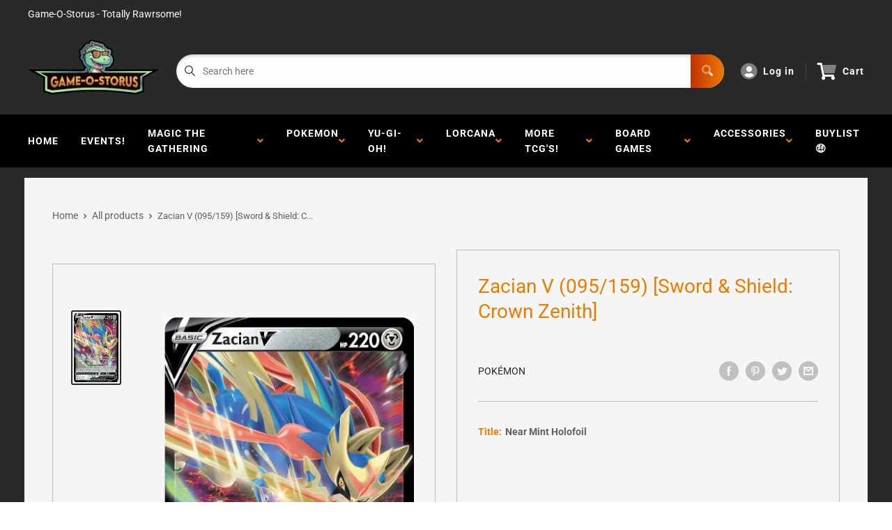

--- FILE ---
content_type: text/css
request_url: https://gameostorus.com/cdn/shop/t/9/assets/theme1.css?v=166697486348868358551721996081
body_size: 1640
content:
input:not(.btn,.multi-select-child__input,.item-quantity>input,.buylist-search-bar__card-input){background-color:#fefefe;border:1px solid #bdbdbd;box-shadow:inset 0 2px 4px #0003;border-radius:4px;padding:16px;transition:box-shadow .3s linear}input:focus:not(.btn,.multi-select-child__input,.item-quantity>input,.buylist-search-bar__card-input){box-shadow:inset 0 2px 8px #0000004d;transition:box-shadow .3s linear}.input--fullWidth{width:100%}.input--siteSearch{background:transparent;border-radius:0;width:100%}.form__field{display:flex;flex-direction:column;margin-bottom:24px}.form__field label{margin-bottom:8px}.errors{margin-bottom:20px;background-color:#ff1e1e50;text-align:center;padding:16px;font-size:14px;line-height:18px;border-radius:4px;border:1px solid #ff7a7a}.errors ul{display:grid;grid-template-columns:1fr;grid-gap:16px}.cardGrid{display:grid;grid-template-columns:1fr 1fr 1fr 1fr 1fr;column-gap:40px}.card{display:flex;flex-direction:column;border-radius:4px;border:1px solid;min-width:0}.card__a{display:inline}.card__link{display:flex;justify-content:center;align-items:center}.card__media{display:flex;width:100%}.card__featuredAuthors>.card__media{border-radius:4px 4px 0 0}.card__title{width:100%;padding:8px 16px;border-radius:0 0 4px 4px;border-top:1px solid;white-space:nowrap;overflow:hidden;text-overflow:ellipsis}.card__content{padding:16px;height:100%}.card__heading{font-weight:700;margin-bottom:8px}.card__info{display:flex;justify-content:space-between;padding:8px 16px;align-items:center;border-radius:0 0 4px 4px}.card__featuredAuthors{justify-content:space-between;height:100%}.card__author{display:flex;align-items:center}.card__authorPicture{margin-right:8px}.o-siteSearch{flex-grow:1;display:flex;height:48px;border-radius:100px;background-color:#fefefe;width:100%}.o-siteSearch--newsletter{max-width:500px}.siteSearch__wrap{display:flex;width:100%;margin-right:24px}.m-siteSearch__select{height:100%;border-right:1px solid #00000050;border-radius:0}.a-siteSearch__select{flex-shrink:0;height:100%;width:128px;text-align:center;padding:0 24px;text-overflow:ellipsis;border-radius:4px 0 0 4px;background:transparent;background-position:calc(100% - 16px) 50%;background-repeat:no-repeat;background-size:10px}.m-siteSearch__input{flex-grow:1;height:100%;border-radius:100px 0 0 100px}.m-siteSearch__input input{width:100%;border-radius:0;border:none;height:48px;padding-left:24px}.m-siteSearch__button{flex-shrink:0;width:-webkit-fit-content;width:-moz-fit-content;width:fit-content;border-radius:0 100px 100px 0;padding:0 24px 0 16px;cursor:pointer;color:#fff}.o-headerMenu{flex-shrink:0}.o-headerMenu ul li{padding:0 16px;display:flex;align-items:center;border-right:1px solid #ffffff24}.o-headerMenu ul li img{padding-right:8px}.o-headerMenu ul li:first-child{padding:0 16px 0 0}.o-headerMenu ul li:last-child{padding:0 0 0 16px;border-right:none}.m-headerMenu__list{display:flex;list-style:none}.a-headerMenu__item a,.a-headerMenu__item select{font-weight:700;letter-spacing:1px}.a-headerMenu__item a{text-decoration:none;display:flex;align-items:center}.a-headerMenu__item a i{font-size:24px;margin-right:8px;transition:color .3s linear}.a-headerMenu__item select{background:transparent;font-size:16px}.a-headerMenu__item button{display:none}.a-headerMenu__item:hover a i{color:var(--color-primary);transition:color .3s linear}.o-mainNav{display:flex;justify-content:space-around;position:relative;align-items:center;padding:0 24px}.mainNav--active{display:flex;flex-direction:column}.o-mainNav__underline{height:2px;background:#4efc93}.mainNav__ul{display:flex;justify-content:space-between;align-items:center;width:100%}.mainNav__item:last-child .mainNav__children{right:0}.mainNav__item .mainNav__children .mainNav__child a:hover{font-weight:400}.mainNav__a{padding:16px;text-decoration:none;letter-spacing:1px;font-weight:700;text-transform:uppercase;display:flex;position:relative;align-items:center;color:#fff;transition:color .3s linear}.mainNav__a i{color:var(--color-primary)}.mainNav__a img{padding-left:8px;height:6px}.mainNav__a:before{content:"";height:2px;background-color:#fff;position:absolute;bottom:14px;width:0px;transition:width .3s linear}.mainNav__item:hover .mainNav__a:before{content:"";height:2px;background-color:#fff;position:absolute;bottom:14px;width:calc(100% - 32px);transition:width .3s linear}.mainNav__item--blackout .mainNav__a:before{transition:width .3s linear .3s}.mainNav__item--blackout:hover .mainNav__a:before{content:"";height:2px;background-color:#fff;position:absolute;bottom:14px;width:calc(100% - 50px);transition:width .3s linear}.mainNav__a[aria-current=page]:before{content:"";height:2px;background-color:var(--color-primary);position:absolute;bottom:14px;width:calc(100% - 32px)}.mainNav__item--blackout .mainNav__a[aria-current=page]:before{content:"";height:2px;background-color:var(--color-primary);position:absolute;bottom:14px;width:calc(100% - 50px)}.mainNav__children{position:absolute;z-index:100;visibility:hidden;opacity:0;transition:visibility .3s,opacity .3s;transition-delay:.15s;background-color:#fff!important;border-top:none;min-width:200px}.mainNav__children a{transition:all .3s ease}.mainNav__ul>li:nth-last-child(2) .mainNav__children{width:-webkit-fit-content;width:-moz-fit-content;width:fit-content;right:0}.mainNav__item:hover .mainNav__a:after{width:100%}.mainNav__item:hover .mainNav__a{transition:color .15s linear;color:var(--color-primary)}.mainNav__item:hover .mainNav__children,.mainNav__item:hover .mainNav__mega{visibility:visible;opacity:1;transition:visibility .3s,opacity .3s;pointer-events:auto}.mainNav__item:hover .mainNav__a i{transform:rotate(180deg);transition:all .3s linear 50ms}.mainNav__a i{transition:all .3s linear .3s}.mainNav__mega{position:absolute;z-index:100;background:#f5f5f5;visibility:hidden;opacity:0;transition:visibility 0s,opacity .2s ease;border-top:1px solid black;width:100%;display:flex;left:0;justify-content:space-between;pointer-events:none}.megaMenu__col{width:20%;height:336px;display:flex;justify-content:center;padding:24px 40px}.megaMenu__col--intro{display:flex;flex-direction:column;justify-content:space-between}.megaCol__title{margin-bottom:16px}.megaCol__link{font-weight:700}.megaIntro__bottom{display:grid;grid-template-rows:1fr 1fr;grid-gap:16px}.megaNav{width:100%}.megaNav__ul{margin-bottom:16px}.megaNav__li{transition:all .3s linear;padding:0}.megaNav__li a{padding:6px 0;display:block}.megaNav__li:first-child a{padding-top:0}.megaNav__li:last-child a{padding-bottom:0}.megaNav__li:hover a{padding-left:8px}.megaNav__li:hover{margin-right:16px}.megaNav__li:hover i{transition:color .3s linear;color:#eb7c00}.megaFeatured{display:flex;flex-direction:column;width:100%}.megaFeatured__image{margin-bottom:16px;position:relative;display:flex;align-items:flex-end;height:100%;background-repeat:no-repeat;background-size:cover;background-position:top;border-radius:4px;overflow:hidden}.megaFeatured__caption{width:100%;background:#00000050;padding:8px 16px;color:#fff}.mburger--white{color:#fff!important;height:48px!important}.mobileMenu__wrap{margin-left:16px;display:none}.mburger{display:none}.mm-navbar__title span{color:#fff}.mobileMenu__iconMenu{display:none}.mobileMenu__iconMenu i{font-size:24px;color:#fefefe}.mobileMenu__wrap{display:none;align-items:center;justify-content:space-around}.mm-navbar_tabs:first-child div{border-right:1px solid var(--mm-color-border)}.mm-navbar_tabs div a,.mm-navbar_tabs div i{color:#fff!important}.mm-navbar_tabs div i{font-size:14px;padding-left:4px}.m-slideContents{display:flex;flex-direction:column;justify-content:center;background-size:cover;background-position:top;padding:0 40px;height:320px}.m-slideContents h3{font-size:40px;font-weight:700}.m-slideContents a{text-decoration:none}.a-slideContents__p{margin-bottom:16px}.o-aboutGrid__wrap{padding:0 40px 40px}.o-aboutGrid{background:linear-gradient(175.9deg,#003049,#004f78 100.95%);padding:80px;display:grid;grid-template-columns:1fr 1fr 1fr;column-gap:40px}.m-aboutGrid__col img{width:40px}.m-aboutGrid__col p{margin-bottom:16px}.swiper-pagination-bullet--flat{width:48px;height:4px;border-radius:0;opacity:.5}.i-header{position:relative}.i-headerTop{position:absolute;top:0;display:flex;z-index:100;width:100%;padding:16px 40px;align-items:center}.i-headerTop__left{height:100%}.i-headerTop__right{height:100%;margin-left:auto}.i-headerTop__ul{display:flex;height:100%;align-items:center}.i-headerTop__link li{padding:0 32px;text-decoration:none;letter-spacing:1px;font-weight:700;text-transform:uppercase;align-items:center}.i-headerTop__link:last-child{padding-right:none}.i-slide-inner{padding:120px 40px}.i-slide__date{margin-bottom:8px}.i-slide__wrap{display:flex;align-items:center}.i-slide__img,.i-slide__name{margin-right:16px}.i-slide__c2a{border-left:1px solid;padding-left:16px}.i-headerBottom{position:absolute;bottom:0;z-index:100;width:100%;border-left:none;border-right:none;display:flex}.i-headerBottom__link{padding:24px 32px;text-decoration:none;color:#fff;letter-spacing:1px;font-weight:700;text-transform:uppercase;align-items:center;text-align:center}.i-headerBottom__link:last-child{border-right:none}.i-headerBottom__ul{display:grid;grid-template-columns:1fr 1fr 1fr 1fr 1fr;width:100%}.latestProducts{padding:40px}.lp__cardGrid{display:grid;grid-template-columns:1fr 1fr 1fr 1fr;column-gap:40px;row-gap:40px}.lp__card{display:flex;flex-direction:column;border-radius:4px;border:1px solid;min-width:0}.lp__card__a{display:inline}.lp__card__link{display:flex;justify-content:center;align-items:center}.lp__card__media{display:flex;height:128px;padding:16px}.lp__card__title{width:100%;padding:8px 16px;border-radius:0 0 4px 4px;border-top:1px solid;white-space:nowrap;overflow:hidden;text-overflow:ellipsis}.blogFeed{padding:40px}.blogFeed * a:hover{font-weight:400}.latestArticles__isPro{height:22px;display:flex;justify-content:center;align-items:center;font-weight:700;font-size:12px;text-transform:uppercase;letter-spacing:1px;text-shadow:-1px 1px 0px rgba(0,0,0,.25)}.latestArticles__grid{display:grid;grid-template-columns:repeat(auto-fit,minmax(300px,1fr));grid-gap:24px}.featuredAuthor__grid{border:1px solid;display:grid;grid-template-columns:repeat(auto-fill,minmax(300px,1fr));border-radius:4px}.featuredAuthor__card{display:flex;justify-content:center;align-items:center;padding:32px 0;border-right:1px solid}.featuredAuthor__card:last-child{border-right:none}.featuredAuthor__anchor{display:flex}.featuredAuthor__left{display:flex;justify-content:center;margin-right:16px}.featuredAuthor__right{display:flex;flex-direction:column;justify-content:center}.featuredAuthor__name{font-weight:700}.videoCarousel{margin:0 40px 40px;padding:40px 40px 0}.videoCarousel__content{display:flex}.videoCarousel__left{margin-right:32px;width:100%;display:flex;flex-direction:column}.videoCarousel__main{margin-bottom:24px;height:100%}.videoCarousel__grid{display:grid;max-height:400px;overflow-x:hidden}.videoCarousel__item{display:flex;padding-bottom:16px;margin-bottom:16px;border-bottom:1px solid;cursor:pointer}.videoCarousel__item:last-child{border-bottom:none}.videoCarousel__thumbnail{margin-right:16px}.videoCarousel__image{width:168px}.videoCarousel__info{display:flex;flex-direction:column}#shopify-section-video-carousel{padding-bottom:1px}input.quantity-selector__value{height:38px;box-shadow:none!important}
/*# sourceMappingURL=/cdn/shop/t/9/assets/theme1.css.map?v=166697486348868358551721996081 */


--- FILE ---
content_type: text/css
request_url: https://gameostorus.com/cdn/shop/t/9/assets/css-variables.css?v=41612444351144875361758665592
body_size: 1004
content:
/** Shopify CDN: Minification failed

Line 159:0 Unexpected "<"
Line 160:2 Comments in CSS use "/* ... */" instead of "//"
Line 162:9 Expected ":"
Line 163:10 Expected ":"
Line 164:10 Expected ":"
Line 165:18 Unexpected "="
Line 166:6 Expected identifier but found "cssVars("
Line 169:12 Expected ":"
Line 171:0 Unexpected "<"

**/
@font-face {
  font-family: Roboto;
  font-weight: 400;
  font-style: normal;
  src: url("//gameostorus.com/cdn/fonts/roboto/roboto_n4.2019d890f07b1852f56ce63ba45b2db45d852cba.woff2?h1=YjQxMGQzLTIuYWNjb3VudC5teXNob3BpZnkuY29t&h2=dGNnb3NhdXJ1cy5jb20&h3=dGNnb3NhdXJ1cy5teXNob3BpZnkuY29t&h4=Z2FtZW9zdG9ydXMuY29t&h5=YWNjb3VudC5nYW1lb3N0b3J1cy5jb20&hmac=6f7bda7ac8fc25f1a1938c8f5ba6c2f2bd4503f917099b14397ec0d6e78ee8d0") format("woff2"),
       url("//gameostorus.com/cdn/fonts/roboto/roboto_n4.238690e0007583582327135619c5f7971652fa9d.woff?h1=YjQxMGQzLTIuYWNjb3VudC5teXNob3BpZnkuY29t&h2=dGNnb3NhdXJ1cy5jb20&h3=dGNnb3NhdXJ1cy5teXNob3BpZnkuY29t&h4=Z2FtZW9zdG9ydXMuY29t&h5=YWNjb3VudC5nYW1lb3N0b3J1cy5jb20&hmac=04d862a59c3e6ce9a3e4b14ba3b46434b8a09ae03359b1bf3d98474163888541") format("woff");
}

@font-face {
  font-family: Roboto;
  font-weight: 400;
  font-style: normal;
  src: url("//gameostorus.com/cdn/fonts/roboto/roboto_n4.2019d890f07b1852f56ce63ba45b2db45d852cba.woff2?h1=YjQxMGQzLTIuYWNjb3VudC5teXNob3BpZnkuY29t&h2=dGNnb3NhdXJ1cy5jb20&h3=dGNnb3NhdXJ1cy5teXNob3BpZnkuY29t&h4=Z2FtZW9zdG9ydXMuY29t&h5=YWNjb3VudC5nYW1lb3N0b3J1cy5jb20&hmac=6f7bda7ac8fc25f1a1938c8f5ba6c2f2bd4503f917099b14397ec0d6e78ee8d0") format("woff2"),
       url("//gameostorus.com/cdn/fonts/roboto/roboto_n4.238690e0007583582327135619c5f7971652fa9d.woff?h1=YjQxMGQzLTIuYWNjb3VudC5teXNob3BpZnkuY29t&h2=dGNnb3NhdXJ1cy5jb20&h3=dGNnb3NhdXJ1cy5teXNob3BpZnkuY29t&h4=Z2FtZW9zdG9ydXMuY29t&h5=YWNjb3VudC5nYW1lb3N0b3J1cy5jb20&hmac=04d862a59c3e6ce9a3e4b14ba3b46434b8a09ae03359b1bf3d98474163888541") format("woff");
}

@font-face {
  font-family: Roboto;
  font-weight: 700;
  font-style: normal;
  src: url("//gameostorus.com/cdn/fonts/roboto/roboto_n7.f38007a10afbbde8976c4056bfe890710d51dec2.woff2?h1=YjQxMGQzLTIuYWNjb3VudC5teXNob3BpZnkuY29t&h2=dGNnb3NhdXJ1cy5jb20&h3=dGNnb3NhdXJ1cy5teXNob3BpZnkuY29t&h4=Z2FtZW9zdG9ydXMuY29t&h5=YWNjb3VudC5nYW1lb3N0b3J1cy5jb20&hmac=199dc8f187101d6b7eb8d7931979b83d721774292dd57662a80d006146225554") format("woff2"),
       url("//gameostorus.com/cdn/fonts/roboto/roboto_n7.94bfdd3e80c7be00e128703d245c207769d763f9.woff?h1=YjQxMGQzLTIuYWNjb3VudC5teXNob3BpZnkuY29t&h2=dGNnb3NhdXJ1cy5jb20&h3=dGNnb3NhdXJ1cy5teXNob3BpZnkuY29t&h4=Z2FtZW9zdG9ydXMuY29t&h5=YWNjb3VudC5nYW1lb3N0b3J1cy5jb20&hmac=fd44e1bdd88c46d1279d39832ac2441668b630a63207cefce3b5c5eda3dbca3c") format("woff");
}

@font-face {
  font-family: Roboto;
  font-weight: 400;
  font-style: italic;
  src: url("//gameostorus.com/cdn/fonts/roboto/roboto_i4.57ce898ccda22ee84f49e6b57ae302250655e2d4.woff2?h1=YjQxMGQzLTIuYWNjb3VudC5teXNob3BpZnkuY29t&h2=dGNnb3NhdXJ1cy5jb20&h3=dGNnb3NhdXJ1cy5teXNob3BpZnkuY29t&h4=Z2FtZW9zdG9ydXMuY29t&h5=YWNjb3VudC5nYW1lb3N0b3J1cy5jb20&hmac=f1a4be2cb029798bc2edf948fffabfddd8e268f1a7da8f0d6b0c0a7364678747") format("woff2"),
       url("//gameostorus.com/cdn/fonts/roboto/roboto_i4.b21f3bd061cbcb83b824ae8c7671a82587b264bf.woff?h1=YjQxMGQzLTIuYWNjb3VudC5teXNob3BpZnkuY29t&h2=dGNnb3NhdXJ1cy5jb20&h3=dGNnb3NhdXJ1cy5teXNob3BpZnkuY29t&h4=Z2FtZW9zdG9ydXMuY29t&h5=YWNjb3VudC5nYW1lb3N0b3J1cy5jb20&hmac=5c7952d3304dfcb1820d89712bac02dad8c2c39a18d5977e3e6231fc0d2cc04e") format("woff");
}

@font-face {
  font-family: Roboto;
  font-weight: 700;
  font-style: italic;
  src: url("//gameostorus.com/cdn/fonts/roboto/roboto_i7.7ccaf9410746f2c53340607c42c43f90a9005937.woff2?h1=YjQxMGQzLTIuYWNjb3VudC5teXNob3BpZnkuY29t&h2=dGNnb3NhdXJ1cy5jb20&h3=dGNnb3NhdXJ1cy5teXNob3BpZnkuY29t&h4=Z2FtZW9zdG9ydXMuY29t&h5=YWNjb3VudC5nYW1lb3N0b3J1cy5jb20&hmac=417d4931ab9c8f80e486a6a534557ab90b4d4b01be33d7ccae58efbe5fb25250") format("woff2"),
       url("//gameostorus.com/cdn/fonts/roboto/roboto_i7.49ec21cdd7148292bffea74c62c0df6e93551516.woff?h1=YjQxMGQzLTIuYWNjb3VudC5teXNob3BpZnkuY29t&h2=dGNnb3NhdXJ1cy5jb20&h3=dGNnb3NhdXJ1cy5teXNob3BpZnkuY29t&h4=Z2FtZW9zdG9ydXMuY29t&h5=YWNjb3VudC5nYW1lb3N0b3J1cy5jb20&hmac=59ef89916a0945667baadf14d11b42a2ebdeee01599b8ebb159157261c16f311") format("woff");
}


/* Typography */

body
{
  font-family: Roboto;
  color:var(--text-color);
  font-size:var(--text-size);
}

p, a, button, input, select
{
  color:inherit;
  font-family: Roboto;
}

h1,h2,h3,h4,h5,h6
{
  font-family: Roboto;
  margin-bottom: 16px;
}

/* General Variables */

:root {

    /* Borders */

    --border-radius: 4px;
    --border-color: #BDBDBD;
    --header-border-color: rgba(30, 52, 93, 0.3);

    /* Text */

    --text-size: 14px;
    --text-color: #5F5F5F;
    --text-font-weight: 400;
    --default-text-font-size: 15px;
    --base-text-font-size: 16px;
    --text-font-bolder-weight: 600;

    /* Typography */

    --base-font: Roboto;
    --header-font: Roboto;

    /* Colors */
    --input-background: #fff;
    --color-gradient: linear-gradient(103.4deg, #eb7c00 2.77%, #c42e02 84.58%);
    --color-gradient-secondary: linear-gradient(103.4deg,#eb7c00 2.77%,#eaa61a 84.58%);
    --color-primary: #eb7c00;
    --color-secondary: #292929;
    --color-page-background: #292929;
    --brand-secondary: #eb7c00;
    --button-bg-color: #eb7c00;
    --button-text-color:  #fff;
    --button-bg-hover-color: #eb7c00;
    --button-text-hover-color: #fff;

    /* Padding */

    --page-padding-y: 24px;
    --page-padding-x: 40px;
    --mobile-container-gutter: 20px;
    --desktop-container-gutter: 40px;
    
  /* Product */--text-color-rgb                   :  41, 41, 41;
    --product-on-sale-accent           : #ee0000;
    --product-on-sale-accent-rgb       : 238, 0, 0;
    --product-on-sale-color            : #ffffff;
    --product-in-stock-color           : #00a500;
    --product-low-stock-color          : #ee0000;
    --product-sold-out-color           : #8a9297;
    --product-custom-label-1-background: #0774d7;
    --product-custom-label-1-color     : #ffffff;
    --product-custom-label-2-background: #00a500;
    --product-custom-label-2-color     : #ffffff;
    --product-review-star-color        : #ffbd00;

}

/* width */
::-webkit-scrollbar {
  width: 10px;
}

/* Track */
::-webkit-scrollbar-track {
  background: #f1f1f1; 
}
 
/* Handle */
::-webkit-scrollbar-thumb {
  background: var(--color-primary);
}

/* Handle on hover */
::-webkit-scrollbar-thumb:hover {
  background: var(--color-primary);
}





<script>
  // IE11 does not have support for CSS variables, so we have to polyfill them
  if (!(((window || {}).CSS || {}).supports && window.CSS.supports('(--a: 0)'))) {
    const script = document.createElement('script');
    script.type = 'text/javascript';
    script.src = 'https://cdn.jsdelivr.net/npm/css-vars-ponyfill@2';
    script.onload = function() {
      cssVars({});
    };

    document.getElementsByTagName('head')[0].appendChild(script);
  }
</script>



--- FILE ---
content_type: text/css
request_url: https://gameostorus.com/cdn/shop/t/9/assets/variables.css?v=20145288118619519851721996114
body_size: -703
content:
p,h1,h2,h3,h4,h5,h6{color:#292929}a{color:inherit}main{background-color:#292929}.a-contactRow_title,.a-contactRow_subText{color:}.m-blockMenu__item,.m-collectionGrid__item,.featuredAuthor__grid{border:1px solid}.featuredAuthor__card{border-right:1px solid}.featuredAuthor__card:last-child{border-right:none}.a-sectionTitle__text{border-right:1px solid #292929}.m-contactRow__col{border-right:1px solid}
/*# sourceMappingURL=/cdn/shop/t/9/assets/variables.css.map?v=20145288118619519851721996114 */


--- FILE ---
content_type: text/css
request_url: https://gameostorus.com/cdn/shop/t/9/assets/animations.css?v=137973300766071970631721996030
body_size: -235
content:
@-webkit-keyframes slide-right-out{0%{-webkit-transform:translateX(0);transform:translate(0)}to{-webkit-transform:translateX(16px);transform:translate(16px)}}@keyframes slide-right-out{0%{-webkit-transform:translateX(0);transform:translate(0)}to{-webkit-transform:translateX(16px);transform:translate(16px)}}@-webkit-keyframes slide-right-in{0%{-webkit-transform:translateX(0);transform:translate(0)}to{-webkit-transform:translateX(0px);transform:translate(0)}}@keyframes slide-right-in{0%{-webkit-transform:translateX(0);transform:translate(0)}to{-webkit-transform:translateX(0px);transform:translate(0)}}@-webkit-keyframes hvr-ripple-out{to{top:-12px;right:-12px;bottom:-12px;left:-12px;opacity:0}}@keyframes hvr-ripple-out{to{top:-12px;right:-12px;bottom:-12px;left:-12px;opacity:0}}.button,.a-sectionTitle__button{-webkit-transform:perspective(1px) translateZ(0);transform:perspective(1px) translateZ(0);-webkit-transition-duration:.1s;transition-duration:.1s}.button i,.a-sectionTitle__button i{-webkit-transform:translateZ(0);transform:translateZ(0);-webkit-transition-duration:.1s;transition-duration:.1s;-webkit-transition-property:transform;transition-property:transform;-webkit-transition-timing-function:ease-out;transition-timing-function:ease-out;font-size:12px;line-height:16px}.button:hover i,.button:focus i,.button:active i,.a-sectionTitle__button:hover i,.a-sectionTitle__button:focus i,.a-sectionTitle__button:active i{-webkit-transform:translateX(4px);transform:translate(4px)}.a-footer__link a,.megaNav__li a{transition:all .3s linear}.a-footer__link:hover a,.megaNav__li:hover a,.helpIndex__link:hover a,.pageSidebar__menuItem:hover a{padding-left:8px;font-weight:700}
/*# sourceMappingURL=/cdn/shop/t/9/assets/animations.css.map?v=137973300766071970631721996030 */
